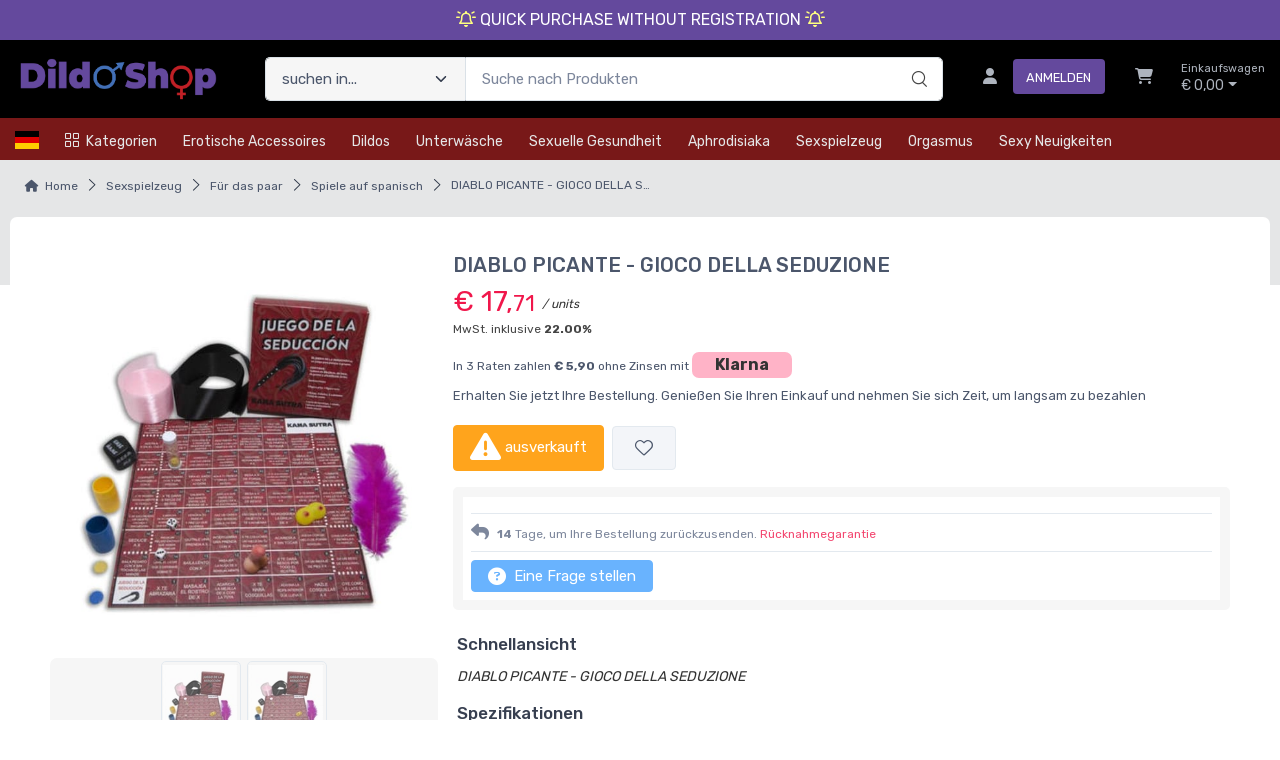

--- FILE ---
content_type: text/html; charset=utf-8
request_url: https://www.dildoshop.it/de/diablo-picante-gioco-della-seduzione-TF9D6FZN-p
body_size: 37857
content:


<!DOCTYPE html>
<html lang="de">
    <head>
        <script type="text/javascript">
            var start = new Date();
            var staticloader = false;
            var fewsversion = "2.3.0";
            var apiversion = "2.2.1.5";
        </script>



        

        <meta charset="utf-8">
        <title>DIABLO PICANTE - GIOCO DELLA SEDUZIONE</title>
        <meta name="description" content="DIABLO PICANTE - GIOCO DELLA SEDUZIONE. Diablo picante - gioco della seduzione Scopri i nostri prezzi. Risparmia fino al 40%, pronta consegna in tutta Italia. Spedito in 48 ore." />
        <meta name="keywords" content="diablo,picante,juego,de,la,seducci,n,gioco,della,seduzione,d,230280,8412345045714,tf9d6fzn,game,of,seduction,37551" />
        <meta name="author" content="Dildo Shop" />
        <link rel="canonical" href="https://www.dildoshop.it/de/diablo-picante-gioco-della-seduzione-TF9D6FZN-p" />
        <!-- Favicon and Touch Icons-->
        <link rel="icon" type="image/x-icon" href="https://cdn-it02.markeplay.com/media/images/596f3f050345106bfe837355fed243190ceebecb.png?v=1" />
        <link rel="shortcut icon" type="image/x-icon" href="https://cdn-it02.markeplay.com/media/images/596f3f050345106bfe837355fed243190ceebecb.png?v=1" />
        <link media="print" onload="this.media='screen'" onclick="" href="https://it-pkg-001.markeplay.com/pkget/3.0/prj30/main/rootcss?language=de&refhost=www.dildoshop.it" rel="stylesheet" type="text/css"/>


        <!--PRELOADS-->        
        <link rel="preload" fetchpriority="high" as="image" href="/resources/logo" type="image/png">
        <link rel="preload" fetchpriority="high" as="image" href="/resources/footerlogo" type="image/png">


        <script async type="text/javascript" src="https://unpkg.com/js-datepicker"></script>
            <link media="screen" onload="this.media='all'" rel="stylesheet" type="text/css" href="https://it-pkg-001.markeplay.com/projects/masters/prj30\assets/css/theme.min.css"/>
            <link media="screen" onload="this.media='all'" rel="stylesheet" type="text/css" href="https://it-pkg-001.markeplay.com/projects/masters/prj30\assets/css/custom.css"/>
            <script type="text/javascript" src="https://it-pkg-001.markeplay.com/projects/masters/prj30\js/templatecommon.js"></script>
            <script type="text/javascript" src="https://it-pkg-001.markeplay.com/projects/masters/prj30\js/checkoutscripts.js"></script>
            <link rel="preload" fetchpriority="high" as="image" href="https://cdn-it02.markeplay.com/media/images/c561f83a6bf22134ce508aba1d18f169a844d5ff/diablo-picante-gioco-della-seduzione.webp?v=1&w=600&h=600">
            
                <meta name="meta" property="og:type" content="og:product" />
            
                <meta name="meta" property="og:title" content="DIABLO PICANTE - GIOCO DELLA SEDUZIONE" />
            
                <meta name="meta" property="og:description" content="DIABLO PICANTE - GIOCO DELLA SEDUZIONE. Diablo picante - gioco della seduzione Scopri i nostri prezzi. Risparmia fino al 40%, pronta consegna in tutta Italia. Spedito in 48 ore." />
            
                <meta name="meta" property="og:url" content="https://www.dildoshop.it/de/diablo-picante-gioco-della-seduzione-TF9D6FZN-p" />
            
                <meta name="meta" property="og:image" content="https://cdn-it02.markeplay.com/media/images/c561f83a6bf22134ce508aba1d18f169a844d5ff/diablo-picante-gioco-della-seduzione.webp?v=1" />
            
                <meta name="meta" property="product:availability" content="in stock" />
            
                <meta name="meta" property="og:price:amount" content="17.71" />
            
                <meta name="meta" property="og:price:currency" content="EUR" />
            
                <meta name="meta" property="product:price:amount" content="17.71" />
            
                <meta name="meta" property="product:price:currency" content="EUR" />
            
                <script id="ldjsonscript" type="application/ld+json">
                    { "@context" : "https://schema.org/", "@type" : "Product", "name" : "DIABLO PICANTE - GIOCO DELLA SEDUZIONE", "image" : ["https://cdn-it02.markeplay.com/media/images/c561f83a6bf22134ce508aba1d18f169a844d5ff/diablo-picante-gioco-della-seduzione.webp?v=1"], "description" : "DIABLO PICANTE - GIOCO DELLA SEDUZIONE. Diablo picante - gioco della seduzione Scopri i nostri prezzi. Risparmia fino al 40%, pronta consegna in tutta Italia. Spedito in 48 ore.", "sku" : "TF9D6FZN", "mpn" : "8412345045714", "brand" : { "@type" : "Brand", "name" : "DIABLO PICANTE" }, "offers" : { "@type" : "AggregateOffer", "url" : "https://www.dildoshop.it/de/diablo-picante-gioco-della-seduzione-TF9D6FZN-p", "priceCurrency" : "EUR", "price" : "17.71", "lowprice" : "17.71", "highprice" : "17.71", "priceValidUntil" : "2026-02-19", "itemCondition" : "https://schema.org/NewCondition", "availability" : "https://schema.org/OutOfStock", "offerCount" : 0 } }
                </script>
            


        <meta name="viewport" content="width=device-width, initial-scale=1">
        <link rel="manifest" href="site.webmanifest">
        
                <link rel="alternate" hreflang="it" href="https://www.dildoshop.it/it/diablo-picante-gioco-della-seduzione-TF9D6FZN-p" />
            
                <link rel="alternate" hreflang="en" href="https://www.dildoshop.it/en/diablo-picante-gioco-della-seduzione-TF9D6FZN-p" />
            
                <link rel="alternate" hreflang="es" href="https://www.dildoshop.it/es/diablo-picante-juego-de-la-seducci-n-TF9D6FZN-p" />
            
                <link rel="alternate" hreflang="fr" href="https://www.dildoshop.it/fr/diablo-picante-gioco-della-seduzione-TF9D6FZN-p" />
            
        <script type="text/javascript">
            var baseurl = window.location.protocol + "//" + window.location.hostname + "/";
            var sitelanguages = ['it','en','fr','es','de'];
        </script>
        <div id="mp_trk_area_head" class="d-content">
            <script id='mp-tracker-script-id-1-mp-declare'></script>
<script type='text/javascript'>var mp_trackers = {};</script>
                <script id='mp-tracker-script-id-2-google_tag_manager'></script>

                <!-- Google Tag Manager -->                
                <script>(function(w,d,s,l,i){w[l]=w[l]||[];w[l].push({'gtm.start':
                new Date().getTime(),event:'gtm.js'});var f=d.getElementsByTagName(s)[0],
                j=d.createElement(s),dl=l!='dataLayer'?'&l='+l:'';j.async=true;j.src=
                'https://www.googletagmanager.com/gtm.js?id='+i+dl;f.parentNode.insertBefore(j,f);
                })(window,document,'script','dataLayer','AW-743652323');</script>
                <!-- End Google Tag Manager -->
                <script id='mp-tracker-script-id-4-facebook_pixel'></script>
        
<!-- Facebook Pixel Code -->
<script type='text/javascript'>
    facebook_pixel_apikey = '1366561277111953';
    mp_trackers['facebook_pixel_apikey'] = '1366561277111953';
</script>

<script>
  !function(f,b,e,v,n,t,s)
  {if(f.fbq)return;n=f.fbq=function(){n.callMethod?
  n.callMethod.apply(n,arguments):n.queue.push(arguments)};
  if(!f._fbq)f._fbq=n;n.push=n;n.loaded=!0;n.version='2.0';
  n.queue=[];t=b.createElement(e);t.async=!0;
  t.src=v;s=b.getElementsByTagName(e)[0];
  s.parentNode.insertBefore(t,s)}(window, document,'script','https://connect.facebook.net/en_US/fbevents.js');
  fbq('init', '1366561277111953');
  fbq('track', 'PageView');
</script>
<noscript>
  <img height='1' width='1' style='display:none' src='https://www.facebook.com/tr?id=1366561277111953&ev=PageView&noscript=1'/>
</noscript>
<!-- End Facebook Pixel Code -->
                <script id='mp-tracker-script-id-6-matomo'></script>
<!-- Matomo -->
<script>
  var _paq = window._paq = window._paq || [];
  /* tracker methods like "setCustomDimension" should be called before "trackPageView" */
  _paq.push(['trackPageView']);
  _paq.push(['enableLinkTracking']);
  (function() {
    var u="//analytics.markeplay.com/";
    _paq.push(['setTrackerUrl', u+'matomo.php']);
    _paq.push(['setSiteId', '15']);
    var d=document, g=d.createElement('script'), s=d.getElementsByTagName('script')[0];
    g.async=true; g.src=u+'matomo.js'; s.parentNode.insertBefore(g,s);
  })();
</script>
<!-- End Matomo Code -->
                            
        </div>



    </head>

    <body class="handheld-toolbar-enabled fixed-menu">
        
            <input type="hidden" id="vdata-statics" value="[base64]/[base64]/[base64]/[base64]/[base64]/[base64]/[base64]/[base64]/[base64]/[base64]/[base64]/[base64]/dj0xIiwiZmF2aWNvbiI6Imh0dHBzOi8vY2RuLWl0MDIubWFya2VwbGF5LmNvbS9tZWRpYS9pbWFnZXMvNTk2ZjNmMDUwMzQ1MTA2YmZlODM3MzU1ZmVkMjQzMTkwY2VlYmVjYi5wbmc/[base64]/[base64]/[base64]/[base64]/[base64]/[base64]" />
        



        <div class="d-contents">
            
            <div id="mp_trk_area_body_begin" class="d-contents">
                
            </div>
            
            <div class="d-contents" id="vlayout_application_body_top">      <!--VUE HERE-->                      
                <page-layout :data="data"></page-layout>
            </div>


            <div id="mp_trk_area_body" class="d-contents">
                <script id='mp-tracker-script-id-3-'></script>
        
                <!-- Google Tag Manager (noscript) -->
                <noscript>
                    <iframe src='https://www.googletagmanager.com/ns.html?id=AW-743652323' height='0' width='0' style='display:none;visibility:hidden'></iframe>
                </noscript>
                <script type='text/javascript'>
                    mp_trackers['google_tag_manager_key'] = 'AW-743652323';
                </script>
                <!-- End Google Tag Manager (noscript) -->
                    <script id='mp-tracker-script-id-5-google_analytics'></script>

<!-- Global site tag (gtag.js) - Google Analytics -->
<script async src='https://www.googletagmanager.com/gtag/js?id=G-EXKJWTNF6V'></script>
<script>
    window.dataLayer = window.dataLayer || [];
    function gtag(){dataLayer.push(arguments);}
    gtag('js', new Date());
    gtag('config', 'G-EXKJWTNF6V');

    mp_trackers['google_analytics_key'] = 'G-EXKJWTNF6V';
</script>
                    <script id='mp-tracker-script-id-7-TrafficJunky'></script>
<script type="text/javascript" src="https://hw-cdn2.adtng.com/delivery/idsync/idsync.min.js" defer></script>
   <script>
            window.idsync.config(35209)
            .fp_get()
            .sync();
   </script>
                    
            </div>
            
            <div id="mp_trk_area_footer_begin" class="d-contents">
                
            </div>
            <div class="d-contents" id="vlayout_application_body_center">      <!--VUE HERE-->
                <page-layout-footer :data="data"></page-layout-footer>
            </div>

            <div id="mp_trk_area_footer" class="d-content">
                
            </div>
            
            <div id="mp_trk_area_bottom_begin" class="d-content">
                
            </div>

            <div class="d-contents" id="vlayout_application_body_bottom">      <!--VUE HERE-->
                <page-layout-bottom :data="data"></page-layout-bottom>
            </div>

            <div id="mp_trk_area_bottom" class="d-content">
                
            </div>
        </div>


        <!--SCRIPTS-->
        <script src="https://cdnjs.cloudflare.com/ajax/libs/jquery/3.6.3/jquery.min.js"></script>
        <script src="https://cdnjs.cloudflare.com/ajax/libs/axios/1.4.0/axios.min.js"></script>

        

        <script src="https://feapi-cors-001.markeplay.com/resources/3.0/scripts/common?apiversion=2.2.1.5"></script>
        <script src="https://feapi-cors-001.markeplay.com/resources/3.0/scripts/api?apiversion=2.2.1.5"></script>

        <script src="https://it-pkg-001.markeplay.com/pkget/3.0/prj30/main?apiversion=2.2.1.5&language=de&refhost=www.dildoshop.it"></script>




        <script id="dynamic_enso_scripts" type="text/javascript">

            function loadScript(src) {
                return new Promise((resolve, reject) => {
                    const script = document.createElement('script');
                    script.src = src;
                    script.onload = () => resolve(src);
                    script.onerror = () => reject(new Error(`Failed to load script: ${src}`));
                    document.head.appendChild(script);
                });
            }

            function initapplication() {
                //console.log("STARTED");
                //console.log(new Date() - start);
                start_vueapp(["#vlayout_application_body_top", "#vlayout_application_body_center", "#vlayout_application_body_bottom"]);
                staticloader = false;
                $("#vlayout_static_content").remove();
                $("#dynamic_enso_scripts").remove();
            }
            //initapplication();





        </script>


        <link media="print" onload="this.media='all'" rel="stylesheet" type="text/css" href="https://cdn-it02.markeplay.com/resources/assets/fontawesome/css/all.min.css"/>
            <link media="print" onload="this.media='all'" rel="stylesheet" type="text/css" href="https://cdn-it02.markeplay.com/resources/assets/fontawesome/css/sharp-solid.min.css"/>
            <script async type="text/javascript" src="https://it-pkg-001.markeplay.com/projects/masters/prj30\assets/js/plupload/js/plupload.full.min.js"></script>
            <script async type="text/javascript" src="https://static-eu.payments-amazon.com/checkout.js"></script>
            
            <script async src="https://cdn.jsdelivr.net/npm/vue/dist/vue.min.js" onload="initapplication()"></script>
        

        <link rel="stylesheet" type="text/css" href="/resources/customcss" />
        <script type="text/javascript" src="/resources/customjs"></script>
    </body>
</html>

--- FILE ---
content_type: image/svg+xml
request_url: https://feapi-cors-001.markeplay.com/assets/img/paymethods/visa_electron.svg
body_size: 2210
content:
<svg xmlns="http://www.w3.org/2000/svg" viewBox="0 0 36 24"><defs><style>.cls-1{fill:#0066b2;}.cls-2{fill:#faa929;}.cls-2,.cls-3{fill-rule:evenodd;}.cls-3{fill:#fff;}</style></defs><title>visa_electron</title><g id="Layer_2" data-name="Layer 2"><g id="Layer_1-2" data-name="Layer 1"><rect class="cls-1" width="36" height="24" rx="3" ry="3"/><path class="cls-2" d="M11.47,13.58a20.74,20.74,0,0,1,12.9-1.3l.06-1.43a22.63,22.63,0,0,0-13,2.58v.14Z"/><polygon class="cls-3" points="6 14.63 8.85 14.63 8.85 15.49 7.08 15.49 7.07 16.28 8.84 16.28 8.84 17.11 7.06 17.11 7.07 17.9 8.82 17.9 8.82 18.76 6 18.76 6 14.63 6 14.63"/><polygon class="cls-3" points="9.57 14.28 10.61 14.28 10.61 18.76 9.57 18.76 9.57 14.28 9.57 14.28"/><path class="cls-3" d="M14.18,18.42a2.2,2.2,0,0,1-1.37.45,1.49,1.49,0,0,1-1.59-1.55,1.63,1.63,0,0,1,1.62-1.68c1.15,0,1.51.81,1.51,1.84H12.27a.64.64,0,0,0,.72.63,1.33,1.33,0,0,0,.85-.3l.35.6Zm-.76-1.54c0-.31-.15-.59-.5-.59a.72.72,0,0,0-.64.59Z"/><path class="cls-3" d="M17.5,18.56a2.36,2.36,0,0,1-1.1.31,1.49,1.49,0,0,1-1.64-1.54,1.6,1.6,0,0,1,1.71-1.68,2.13,2.13,0,0,1,1,.26l-.33.68a1.28,1.28,0,0,0-.49-.12.78.78,0,0,0-.87.81.76.76,0,0,0,.78.77,1.31,1.31,0,0,0,.56-.17l.37.69Z"/><path class="cls-3" d="M17.89,15.75h.47v-1h1l0,1h.85l0,.75h-.85c0,.42,0,.86,0,1.12s.07.39.3.39a.75.75,0,0,0,.38-.14l.23.7a2,2,0,0,1-1,.3c-.84,0-.88-.53-.88-1.22,0-.37,0-.74,0-1.14h-.45l0-.75Z"/><path class="cls-3" d="M20.72,15.75h1v.42h0a.86.86,0,0,1,.76-.51,1.6,1.6,0,0,1,.34,0l-.14,1a1.22,1.22,0,0,0-.37-.06.73.73,0,0,0-.62.35l0,1.74h-1l0-3Z"/><path class="cls-3" d="M24.75,15.64a1.61,1.61,0,1,1,0,3.22,1.61,1.61,0,1,1,0-3.22Zm0,2.44c.5,0,.64-.43.64-.82s-.15-.82-.64-.82-.64.43-.64.82.15.82.64.82Z"/><path class="cls-3" d="M27,15.75h1v.33a1.47,1.47,0,0,1,1-.44c.64,0,1,.35,1,1.18,0,.62,0,1.28,0,1.94h-1c0-.58,0-1.16,0-1.79,0-.25-.07-.44-.38-.44a1,1,0,0,0-.54.27v1.95H27l0-3Z"/><polygon class="cls-3" points="14.55 9.55 15.86 5.23 17.03 5.23 15.72 9.55 14.55 9.55 14.55 9.55"/><path class="cls-3" d="M14,5.23,13,7.06a4.45,4.45,0,0,0-.5,1h0c0-.39,0-.86,0-1.12L12.3,5.23h-2l0,.12a.82.82,0,0,1,.89.77l.38,3.43h1.21l2.45-4.33Z"/><path class="cls-3" d="M23.13,9.55l0-.64H21.63l-.3.64H20.06l2.31-4.32h1.56l.39,4.32ZM23,7a9.85,9.85,0,0,1,0-1h0c-.07.22-.38.86-.51,1.18L22,8.11h1L23,7Z"/><path class="cls-3" d="M18.26,9.68a3.27,3.27,0,0,1-1.77-.5L17,8.33a2.16,2.16,0,0,0,1.26.42.54.54,0,0,0,.51-.25c.16-.28,0-.43-.49-.69l-.23-.15c-.68-.46-1-.9-.65-1.67a1.62,1.62,0,0,1,1.63-.86,2.62,2.62,0,0,1,1.52.52L20,6.41a1.42,1.42,0,0,0-.91-.4.55.55,0,0,0-.5.22c-.12.24,0,.41.4.63l.27.17c.82.52,1,1.06.81,1.57a1.7,1.7,0,0,1-1.78,1.07Z"/></g></g></svg>